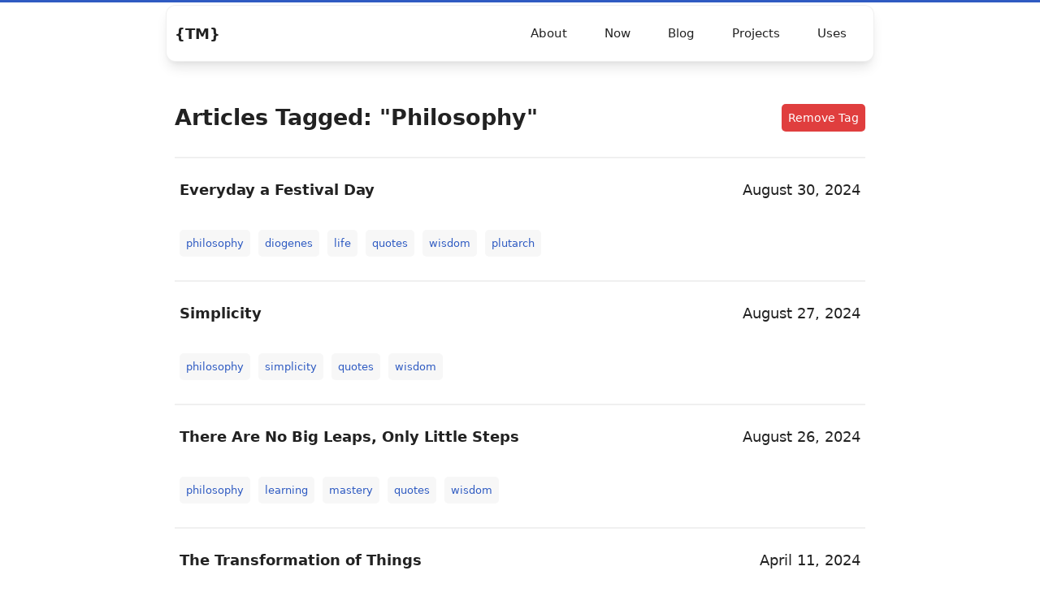

--- FILE ---
content_type: text/html;charset=UTF-8
request_url: https://tawanda.dev/tags/philosophy/
body_size: 1609
content:
<!DOCTYPE html><html lang="en"><head><meta charset="utf-8"><meta name="viewport" content="width=device-width,initial-scale=1"><title>Posts tagged “philosophy”</title><meta name="description" content="All posts from the Blog tagged with “philosophy”"><link rel="dns-prefetch" href="https://identity.netlify.com"><meta property="og:title" content="Posts tagged “philosophy”"><meta property="og:description" content="All posts from the Blog tagged with “philosophy”"><meta property="og:image" content="/assets/img/avatar.jpg"><meta property="og:url" content="https://tawanda.dev"><meta name="twitter:title" content="Posts tagged “philosophy”"><meta name="twitter:description" content="All posts from the Blog tagged with “philosophy”"><meta name="twitter:url" content="/assets/img/avatar.jpg"><meta name="twitter:card" content="summary"><link rel="preconnect" href="https://fonts.googleapis.com"><link rel="preconnect" href="https://fonts.gstatic.com" crossorigin=""><link rel="stylesheet" href="/assets/css/main.css"></head><body><header class="site-header"><div class="site-header__container"><span class="site-header__logo-container"><a class="site-header__logo" href="/" aria-label="Logo">{TM} </a></span><button class="site-header__mobile-nav" data-drawer-trigger="" aria-controls="drawer-name" aria-expanded="false"><span class="site-header__mobile-nav-label">Menu</span> <svg width="226" height="187" viewBox="0 0 226 187" fill="none" xmlns="http://www.w3.org/2000/svg"><path d="M0 0H225.311V22.8494H0V0Z" fill="currentColor"></path><path d="M0 81.872H225.311V104.721H0V81.872Z" fill="currentColor"></path><path d="M0 163.744H225.311V186.593H0V163.744Z" fill="currentColor"></path></svg></button><nav class="site-header__nav"><ul class="site-header__items"><li class="site-header__item"><a class="site-header__link" href="/about/">About</a></li><li class="site-header__item"><a class="site-header__link" href="/now/">Now</a></li><li class="site-header__item"><a class="site-header__link" href="/blog/">Blog</a></li><li class="site-header__item"><a class="site-header__link" href="/projects/">Projects</a></li><li class="site-header__item"><a class="site-header__link" href="/uses/">Uses</a></li></ul></nav></div></header><section class="drawer" id="drawer-name" data-drawer-target=""><div class="drawer__overlay" data-drawer-close="" tabindex="-1"></div><div class="drawer__wrapper"><div class="drawer__header"><button class="drawer__close" data-drawer-close="" aria-label="Close Drawer"><svg width="45" height="45" viewBox="0 0 45 45" fill="none" xmlns="http://www.w3.org/2000/svg"><path fill-rule="evenodd" clip-rule="evenodd" d="M0 3.84294L3.84294 0L22.4996 18.7131L41.2127 0L45 3.84294L26.3425 22.4996L45 41.2127L41.2127 45L22.4996 26.3425L3.84294 45L0 41.2127L18.7131 22.4996L0 3.84294Z" fill="currentColor"></path></svg></button></div><div class="drawer__content"><ul class="drawer__nav"><li class="drawer__nav-item"><a href="/">Home</a></li><li class="drawer__nav-item"><a href="/about/">About</a></li><li class="drawer__nav-item"><a href="/now/">Now</a></li><li class="drawer__nav-item"><a href="/blog/">Blog</a></li><li class="drawer__nav-item"><a href="/projects/">Projects</a></li><li class="drawer__nav-item"><a href="/uses/">Uses</a></li></ul></div></div></section><main><div class="page-container"><div class="tag-list tag-list--no-wrap"><h3 class="tag-list__title">Articles Tagged: "Philosophy"</h3><a class="btn btn--sm btn--danger" href="/blog">Remove Tag</a></div><section><article class="article-card article-card--tags"><a class="article-card__link" href="/everyday-a-festival-day/"><div class="article-card__meta"><h5 class="article-card__title">Everyday a Festival Day</h5><p class="article-card__date">August 30, 2024</p></div></a><p class="tag-list"><a class="article-card__link" href="/everyday-a-festival-day/"></a><a class="tag" href="/tags/philosophy/" rel="tag">philosophy</a> <a class="tag" href="/tags/diogenes/" rel="tag">diogenes</a> <a class="tag" href="/tags/life/" rel="tag">life</a> <a class="tag" href="/tags/quotes/" rel="tag">quotes</a> <a class="tag" href="/tags/wisdom/" rel="tag">wisdom</a> <a class="tag" href="/tags/plutarch/" rel="tag">plutarch</a></p></article><article class="article-card article-card--tags"><a class="article-card__link" href="/simplicity/"><div class="article-card__meta"><h5 class="article-card__title">Simplicity</h5><p class="article-card__date">August 27, 2024</p></div></a><p class="tag-list"><a class="article-card__link" href="/simplicity/"></a><a class="tag" href="/tags/philosophy/" rel="tag">philosophy</a> <a class="tag" href="/tags/simplicity/" rel="tag">simplicity</a> <a class="tag" href="/tags/quotes/" rel="tag">quotes</a> <a class="tag" href="/tags/wisdom/" rel="tag">wisdom</a></p></article><article class="article-card article-card--tags"><a class="article-card__link" href="/there-are-no-big-leaps/"><div class="article-card__meta"><h5 class="article-card__title">There Are No Big Leaps, Only Little Steps</h5><p class="article-card__date">August 26, 2024</p></div></a><p class="tag-list"><a class="article-card__link" href="/there-are-no-big-leaps/"></a><a class="tag" href="/tags/philosophy/" rel="tag">philosophy</a> <a class="tag" href="/tags/learning/" rel="tag">learning</a> <a class="tag" href="/tags/mastery/" rel="tag">mastery</a> <a class="tag" href="/tags/quotes/" rel="tag">quotes</a> <a class="tag" href="/tags/wisdom/" rel="tag">wisdom</a></p></article><article class="article-card article-card--tags"><a class="article-card__link" href="/the-transformation-of-things/"><div class="article-card__meta"><h5 class="article-card__title">The Transformation of Things</h5><p class="article-card__date">April 11, 2024</p></div></a><p class="tag-list"><a class="article-card__link" href="/the-transformation-of-things/"></a><a class="tag" href="/tags/chuang zi/" rel="tag">chuang zi</a> <a class="tag" href="/tags/philosophy/" rel="tag">philosophy</a> <a class="tag" href="/tags/dreams/" rel="tag">dreams</a> <a class="tag" href="/tags/quotes/" rel="tag">quotes</a></p></article><article class="article-card article-card--tags"><a class="article-card__link" href="/envy/"><div class="article-card__meta"><h5 class="article-card__title">Envy</h5><p class="article-card__date">January 24, 2024</p></div></a><p class="tag-list"><a class="article-card__link" href="/envy/"></a><a class="tag" href="/tags/philosophy/" rel="tag">philosophy</a> <a class="tag" href="/tags/bertrand russel/" rel="tag">bertrand russel</a> <a class="tag" href="/tags/ethics/" rel="tag">ethics</a> <a class="tag" href="/tags/quotes/" rel="tag">quotes</a> <a class="tag" href="/tags/envy/" rel="tag">envy</a></p></article><article class="article-card article-card--tags"><a class="article-card__link" href="/cleverness/"><div class="article-card__meta"><h5 class="article-card__title">Cleverness</h5><p class="article-card__date">January 23, 2024</p></div></a><p class="tag-list"><a class="article-card__link" href="/cleverness/"></a><a class="tag" href="/tags/philosophy/" rel="tag">philosophy</a> <a class="tag" href="/tags/aristotle/" rel="tag">aristotle</a> <a class="tag" href="/tags/ethics/" rel="tag">ethics</a> <a class="tag" href="/tags/quotes/" rel="tag">quotes</a> <a class="tag" href="/tags/wisdom/" rel="tag">wisdom</a></p></article><article class="article-card article-card--tags"><a class="article-card__link" href="/a-philosopher/"><div class="article-card__meta"><h5 class="article-card__title">A Philosopher</h5><p class="article-card__date">January 22, 2024</p></div></a><p class="tag-list"><a class="article-card__link" href="/a-philosopher/"></a><a class="tag" href="/tags/philosopher/" rel="tag">philosopher</a> <a class="tag" href="/tags/walden/" rel="tag">walden</a> <a class="tag" href="/tags/culture/" rel="tag">culture</a> <a class="tag" href="/tags/quotes/" rel="tag">quotes</a> <a class="tag" href="/tags/philosophy/" rel="tag">philosophy</a> <a class="tag" href="/tags/thoreau/" rel="tag">thoreau</a></p></article></section><nav><a href="/blog/">← View All Articles</a></nav></div></main><footer class="site-footer"><small>Website built by <a href="https://tawanda.dev/">Tawanda</a>.</small></footer><iframe id="netlify-identity-widget" title="Netlify identity widget" style="position: fixed; top: 0; left: 0; border: none; width: 100%; height: 100%; overflow: visible; background: transparent; display: none; z-index: 99; " src="about:blank"></iframe></body></html>

--- FILE ---
content_type: text/css; charset=UTF-8
request_url: https://tawanda.dev/assets/css/main.css
body_size: 4045
content:
/*! normalize.css v5.0.0 | MIT License | github.com/necolas/normalize.css */html{-webkit-text-size-adjust:100%;-moz-text-size-adjust:100%;text-size-adjust:100%;font-family:sans-serif;line-height:1.15}article,aside,footer,header,nav,section{display:block}h1{margin:.67em 0}figcaption,figure,main{display:block}figure{margin:1em 40px}hr{box-sizing:content-box;height:0;overflow:visible}pre{font-family:monospace,monospace;font-size:1em}a{-webkit-text-decoration-skip:objects;text-decoration-skip:objects;background-color:transparent}a:active,a:hover{outline-width:0}abbr[title]{border-bottom:none;text-decoration:underline;-webkit-text-decoration:underline dotted;text-decoration:underline dotted}b,strong{font-weight:inherit;font-weight:bolder}code,kbd,samp{font-family:monospace,monospace;font-size:1em}dfn{font-style:italic}mark{background-color:#ff0;color:#000}small{font-size:80%}sub,sup{font-size:75%;line-height:0;position:relative;vertical-align:baseline}sub{bottom:-.25em}sup{top:-.5em}audio,video{display:inline-block}audio:not([controls]){display:none;height:0}img{border-style:none}svg:not(:root){overflow:hidden}button,input,optgroup,select,textarea{font-family:sans-serif;font-size:100%;line-height:1.15;margin:0}button,input{overflow:visible}button,select{text-transform:none}[type=reset],[type=submit],button,html [type=button]{-webkit-appearance:button;-moz-appearance:button;appearance:button}[type=button]::-moz-focus-inner,[type=reset]::-moz-focus-inner,[type=submit]::-moz-focus-inner,button::-moz-focus-inner{border-style:none;padding:0}[type=button]:-moz-focusring,[type=reset]:-moz-focusring,[type=submit]:-moz-focusring,button:-moz-focusring{outline:1px dotted ButtonText}fieldset{border:1px solid silver;margin:0 2px;padding:.35em .625em .75em}legend{box-sizing:border-box;color:inherit;display:table;max-width:100%;padding:0;white-space:normal}progress{display:inline-block;vertical-align:baseline}textarea{overflow:auto}[type=checkbox],[type=radio]{box-sizing:border-box;padding:0}[type=number]::-webkit-inner-spin-button,[type=number]::-webkit-outer-spin-button{height:auto}[type=search]{-webkit-appearance:textfield;-moz-appearance:textfield;appearance:textfield;outline-offset:-2px}[type=search]::-webkit-search-cancel-button,[type=search]::-webkit-search-decoration{-webkit-appearance:none;appearance:none}::-webkit-file-upload-button{-webkit-appearance:button;appearance:button;font:inherit}details,menu{display:block}summary{display:list-item}canvas{display:inline-block}[hidden],template{display:none}code[class*=language-],pre[class*=language-]{word-wrap:normal;color:#76d9e6;font-family:Menlo,Monaco,Courier New,monospace;font-size:16px;-webkit-hyphens:none;hyphens:none;-moz-tab-size:2;-o-tab-size:2;tab-size:2;text-shadow:none;white-space:pre;white-space:pre-wrap}pre>code[class*=language-]{font-size:1em}:not(pre)>code[class*=language-],pre[class*=language-]{background:#2a2a2a}pre[class*=language-]{border:1px solid #e1e1e8;border-radius:var(--border-radius);overflow:auto;padding:15px;position:relative}pre[class*=language-] code{display:block;white-space:pre}:not(pre)>code[class*=language-]{border:.13em solid #7a6652;border-radius:.3em;box-shadow:inset 1px 1px .3em -.1em #000;padding:.15em .2em .05em}.token.namespace{opacity:.7}.token.cdata,.token.comment,.token.doctype,.token.prolog{color:#6f705e}.token.boolean,.token.number,.token.operator{color:#a77afe}.language-css .token.string,.style .token.string,.token.attr-name,.token.entity,.token.string,.token.url{color:#e6d06c}.token.inserted,.token.selector{color:#a6e22d}.token.atrule,.token.attr-value,.token.deleted,.token.important,.token.keyword{color:#ef3b7d}.token.regex,.token.statement{color:#76d9e6}.token.placeholder,.token.variable{color:#fff}.token.bold,.token.important,.token.statement{font-weight:700}.token.punctuation{color:#bebec5}.token.entity{cursor:help}.token.italic{font-style:italic}code.language-markup{color:#f9f9f9}code.language-markup .token.tag{color:#ef3b7d}code.language-markup .token.attr-name{color:#a6e22d}code.language-markup .token.attr-value{color:#e6d06c}code.language-markup .token.script,code.language-markup .token.script .token.keyword,code.language-markup .token.style{color:#76d9e6}.line-highlight.line-highlight{background:hsla(0,0%,100%,.08);padding:0}.line-highlight.line-highlight:before,.line-highlight.line-highlight[data-end]:after{background-color:hsla(0,0%,100%,.4);box-shadow:0 1px 1px hsla(0,0%,100%,.7);color:#000;height:1em;line-height:1em;padding:.2em .5em}:root{--color-primary:#222;--color-secondary:#2f5bc2;--color-bg:#fff;--color-bg-secondary:#f7f7f7;--color-bg-accent:#aeb6e1;--color-bg-hover:#f3f4f6cc;--color-text:#222;--color-text-alt:#fff;--color-text-gray:#6b7280;--color-border:rgb(0 0 0/6%);--color-danger:#e03e3e;--font-family-base:InterVariable,ui-sans-serif,system-ui,-apple-system,BlinkMacSystemFont,Segoe UI,Roboto,Helvetica Neue,Arial,Noto Sans,sans-serif,Apple Color Emoji,Segoe UI Emoji,Segoe UI Symbol,Noto Color Emoji;--font-family-heading:var(--font-family-base);--site-width:850px;--header-height:66px;--header-height-lg:76px;--z-header:10;--border-radius:12px;--border-radius-sm:5px;--shadow:0 10px 15px -3px rgba(0,0,0,.1),0 4px 6px -2px rgb(0 0 0/5%)}html{font-family:var(--font-family-base);font-size:62.5%;scroll-padding-top:100px}body{background-color:var(--color-bg);color:var(--color-text);display:flex;flex-direction:column;font-size:1.8rem;line-height:1.618;margin:0;min-height:100vh}main{padding:var(--header-height) 13px 13px}@media (min-width:1024px){main{padding-top:var(--header-height-lg)}}footer{margin-top:auto}h1,h2,h3,h4,h5,h6{word-wrap:break-word;font-family:var(--font-family-heading);font-weight:800;line-height:1.1;margin-bottom:1.5rem;margin-top:3rem;overflow-wrap:break-word;-ms-word-break:break-all;word-break:break-word}h1:focus .header-anchor,h1:hover .header-anchor,h2:focus .header-anchor,h2:hover .header-anchor,h3:focus .header-anchor,h3:hover .header-anchor,h4:focus .header-anchor,h4:hover .header-anchor,h5:focus .header-anchor,h5:hover .header-anchor,h6:focus .header-anchor,h6:hover .header-anchor{border-bottom:none;opacity:1}h1{font-size:2em}h2{font-size:1.75em}h3{font-size:1.5em}h4{font-size:1.25em}h5{font-size:1em}h6{font-size:.8em}p{margin-bottom:2.5rem;margin-top:0}small,sub,sup{font-size:75%}hr{border-color:var(--color-border)}a{text-decoration:none}a,a:hover{color:var(--color-secondary)}a:hover{border-bottom:2px solid var(--color-secondary)}ul{margin-bottom:2.5rem;margin-top:0;padding-left:1.4em}li{margin-bottom:.4em}blockquote{background-color:var(--color-bg-secondary);border-left:5px solid var(--color-primary);margin-bottom:2.5rem;margin-left:0;margin-right:0;padding:.8em .8em .8em 1em}blockquote h1,blockquote h2,blockquote h3,blockquote h4,blockquote h5,blockquote h6{margin:.4em 0}blockquote p{margin-bottom:0}img,video{height:auto;max-width:100%}img,pre,video{margin-bottom:2.5rem;margin-top:0}pre{display:block;overflow-x:auto;padding:1em}code,pre{background-color:var(--color-bg-secondary)}code{font-size:.9em;padding:0 .5em;white-space:pre-wrap}pre>code{background-color:transparent;padding:0;white-space:pre}table{border-collapse:collapse;text-align:justify;width:100%}td,th{border-bottom:1px solid var(--color-bg-secondary);padding:.5em}input,textarea{border:1px solid var(--color-text)}input:focus,textarea:focus{border:1px solid var(--color-primary)}textarea{max-width:100%;min-height:35px;width:100%}.btn,button,input[type=button],input[type=reset],input[type=submit]{background-color:var(--color-primary);border-radius:1px;box-sizing:border-box;color:var(--color-bg);cursor:pointer;display:inline-block;padding:5px 10px;text-align:center;text-decoration:none;white-space:nowrap}.btn[disabled],button[disabled],input[type=button][disabled],input[type=reset][disabled],input[type=submit][disabled]{cursor:default;opacity:.5}.btn:focus:enabled,.btn:hover:enabled,button:focus:enabled,button:hover:enabled,input[type=button]:focus:enabled,input[type=button]:hover:enabled,input[type=reset]:focus:enabled,input[type=reset]:hover:enabled,input[type=submit]:focus:enabled,input[type=submit]:hover:enabled{outline:0}input,select,textarea{background-color:var(--color-bg-secondary);border:1px solid var(--color-bg-secondary);border-radius:4px;box-shadow:none;box-sizing:border-box;color:var(--color-text);margin-bottom:10px;padding:6px 10px}input:focus,select:focus,textarea:focus{border:1px solid var(--color-primary);outline:0}input[type=checkbox]:focus{outline:1px dotted var(--color-primary)}fieldset,label,legend{display:block;font-weight:600;margin-bottom:.5rem}.page-container{margin-left:auto;margin-right:auto;max-width:var(--site-width);padding:1rem}.page-container img{display:flex;margin:4rem auto;max-width:700px;width:100%}.shadow{box-shadow:var(--shadow)}.gradient-text{-webkit-text-fill-color:transparent;background:linear-gradient(130deg,#5183f5,#af002d 41.07%,#c79191 76.05%);background-clip:text;-webkit-background-clip:text}.btn{background-color:var(--color-secondary);border:none;border-radius:var(--border-radius-sm);font-size:14px;padding:10px 15px;white-space:nowrap}.btn,.btn:focus,.btn:hover{color:var(--color-text-alt)}.btn:focus,.btn:hover{border:none;filter:brightness(90%)}.btn--sm{padding:6px 8px}.btn--outline{background-color:var(--color-bg);border:1px solid var(--color-border);color:var(--color-text)}.btn--outline:focus,.btn--outline:hover{background-color:var(--color-bg);border:1px solid var(--color-secondary);color:var(--color-secondary);filter:none}.btn--danger,.btn--danger:focus,.btn--danger:hover{background-color:var(--color-danger);color:var(--color-text-alt)}.btn--danger:focus,.btn--danger:hover{border:none;filter:brightness(90%)}.header-anchor{float:left;font-size:.85em;margin-top:.125em;padding-right:.23em}@media (min-width:1024px){.header-anchor{margin-left:-.87em;opacity:0}}.home-page{margin:0 auto 60px;max-width:var(--site-width);padding:0 20px 20px}@media (min-width:1024px){.home-page{padding:20px 40px}}.home-page__bg-square{display:none}@media (min-width:1024px){.home-page__bg-square{background-color:var(--color-bg-accent);border-radius:var(--border-radius);bottom:auto;display:block;height:100%;left:auto;max-height:60%;max-width:35%;min-width:300px;position:absolute;right:0;top:95px;width:100%;z-index:-1}}.hero{-moz-column-gap:70px;column-gap:70px;grid-template-rows:auto auto;margin:0 auto;max-width:1100px}@media (min-width:1024px){.hero{grid-template-columns:3fr 2fr;margin:50px auto;row-gap:20px}}.hero__col{display:flex;flex-direction:column;justify-content:center}.hero__image{border-radius:var(--border-radius);max-width:300px;transition:filter .4s ease-out}@media (min-width:1024px){.hero__image{margin-bottom:0}.hero__title{font-size:3em;margin-top:0}}.hero__body{font-size:1.2em;margin-bottom:1rem}.hero__body,.hero__body>:first-child{margin-top:0}.list-header{align-items:center;border-top:2px solid var(--color-border);display:flex;gap:20px;justify-content:space-between;margin-bottom:20px;padding-top:20px}.list-header__title{margin:0}.article-card{border-radius:var(--border-radius);margin-top:20px;padding:4px 6px}.article-card:hover{background-color:var(--color-bg-hover);color:var(--color-text)}.article-card--tags{border-bottom:2px solid var(--color-border);border-radius:0}.article-card--tags:last-child{border-bottom:none}.article-card--tags:hover{background-color:transparent}.article-card__link,.article-card__link:hover{color:var(--color-text)}.article-card--tags .article-card__link:hover{color:var(--color-secondary)}.article-card__meta{display:flex;flex-direction:column;justify-content:space-between}@media (min-width:780px){.article-card__meta{flex-direction:row}}.article-card__title{margin:5px 0}.article-card__summary{color:var(--color-text-gray);margin-bottom:0}.tag-list,.tag-list--no-wrap{display:flex;flex-wrap:wrap}.tag-list--no-wrap{align-items:center;border-bottom:2px solid var(--color-border);padding:40px 0 30px}@media (min-width:1024px){.tag-list--no-wrap{flex-wrap:nowrap;justify-content:space-between}}.tag-list__title{line-height:1.4em;margin-bottom:20px;margin-right:20px;margin-top:0;width:100%}@media (min-width:1024px){.tag-list__title{margin-bottom:0}}.tag{background-color:var(--color-bg-secondary);border-radius:var(--border-radius-sm);color:var(--color-secondary);font-size:13px;font-weight:500;margin:10px 10px 0 0;padding:6px 8px;white-space:nowrap}.tag:hover{border:none}.tag:first-child{margin-left:0}.pagination__list{align-items:center;display:flex;gap:25px;justify-content:center;list-style:none;margin:0}.pagination__link{color:var(--color-text)}.pagination__link[aria-current]{color:var(--color-secondary)}.contact-form__submit{display:block}.project-grid{display:grid;gap:40px;grid-template-columns:repeat(1,1fr);margin:40px 0}@media (min-width:1024px){.project-grid{grid-template-columns:repeat(2,1fr)}}.project-card{background-color:var(--color-bg);border:1px solid var(--color-border);border-radius:var(--border-radius);box-shadow:var(--shadow);display:block;display:flex;flex-direction:column;justify-content:center;padding:15px 25px}.project-card__title{color:var(--color-text)}.project-card__tag{background-color:var(--color-secondary);color:var(--color-text-alt)}.project-card__tag:hover{color:var(--color-text-alt);filter:brightness(90%)}.project-card__emoji{margin-right:8px}.site-header{border-top:3px solid var(--color-secondary);position:fixed;width:100%;z-index:var(--z-header)}.site-header__container{align-items:center;background-color:var(--color-bg);border:1px solid var(--color-border);border-radius:var(--border-radius);box-shadow:var(--shadow);display:flex;flex-wrap:wrap;justify-content:space-between;margin:3px 12px 0;padding:8px 10px}@media (min-width:1024px){.site-header__container{margin:3px auto 0;max-width:var(--site-width)}}.site-header__logo-container{font-weight:700;margin:0}.site-header__logo{align-items:center;border-radius:var(--border-radius-sm);color:var(--color-text);display:flex;height:30px;justify-content:center;padding:6px 8px;width:30px}@media (min-width:1024px){.site-header__logo{height:40px;width:40px}}.site-header__logo:hover{background-color:var(--color-bg-secondary);border-bottom:none;color:var(--color-secondary)}.site-header__nav{display:none;margin-top:15px;width:100%}@media (min-width:1024px){.site-header__nav{display:block;margin-top:0;width:auto}}.site-header__mobile-nav{align-items:center;background:none;border:none;color:var(--color-text);display:flex;transition:opacity .2s ease}.site-header__mobile-nav:hover{opacity:.8}.site-header__mobile-nav svg{height:auto;width:20px}@media (min-width:1024px){.site-header__mobile-nav{display:none}}.site-header__mobile-nav-label{margin-right:12px}.site-header__items{align-items:center;display:flex;flex-wrap:wrap;justify-content:center;list-style:none;margin:0;padding:0}.site-header__item{font-size:14px;font-weight:500;margin:0 6px}@media (min-width:1024px){.site-header__item{font-size:15px;margin:0 15px}}.site-header__link{align-items:center;border-radius:var(--border-radius-sm);color:var(--color-text);display:flex;padding:6px 8px}.site-header__link:hover{border-bottom:none}.site-header__link:hover,.site-header__link[aria-current]{background-color:var(--color-bg-secondary);color:var(--color-secondary)}.site-footer{align-items:center;border-top:1px solid var(--color-border);display:flex;flex-wrap:wrap;justify-content:center;padding:15px}@media (min-width:1024px){.site-footer{padding:15px 30px}}.drawer{display:none}.drawer__overlay{background-color:#000;bottom:0;left:0;opacity:0;position:fixed;right:0;top:0;transition:opacity .3s;-webkit-user-select:none;-moz-user-select:none;user-select:none;width:100%;will-change:opacity;z-index:200}.drawer__header{border-bottom:1px solid var(--color-border);justify-content:flex-end;padding:2.5rem}.drawer__close,.drawer__header{align-items:center;display:flex}.drawer__close{background-color:transparent;border:none;color:var(--color-text);cursor:pointer;flex-shrink:0;height:18px;margin:0 0 0 1rem;padding:0;width:18px}.drawer__close svg{width:100%}.drawer__wrapper{background-color:#fff;bottom:0;box-shadow:0 2px 6px #777;display:flex;flex-direction:column;height:100%;max-width:340px;overflow:auto;position:fixed;right:0;top:0;transform:translate3d(103%,0,0);transition:transform .3s;width:100%;will-change:transform;z-index:9999}.drawer__content{flex-grow:1;height:100%;overflow-x:hidden;overflow-y:auto;padding:1.5rem;position:relative}.drawer--left .drawer__wrapper{left:0;right:auto;transform:translate3d(-100%,0,0)}.drawer.is-active{display:block}.drawer.is-visible .drawer__wrapper{transform:translateZ(0)}.drawer.is-visible .drawer__overlay{opacity:.5}.drawer__nav{list-style:none;padding-left:0}.drawer__nav-item{border-bottom:1px solid var(--color-border);font-size:1.75em;font-weight:700;margin:0;padding:15px 0}